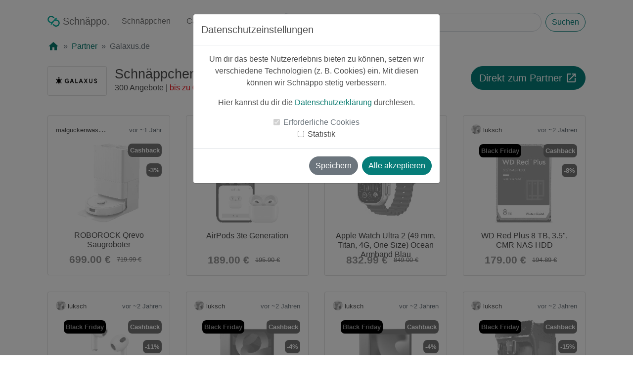

--- FILE ---
content_type: text/html; charset=utf-8
request_url: https://www.schnaeppo.de/partner/286/Galaxus.de?page=2
body_size: 9845
content:
<!DOCTYPE html>
<html lang="de" itemscope itemtype="https://schema.org/WebPage">
<head>
    <meta charset="utf-8"/>
    <meta http-equiv="X-UA-Compatible" content="IE=edge"/>
    <meta name="viewport"
          content="width=device-width, initial-scale=1, shrink-to-fit=no"/>
    <meta name="apple-itunes-app" content="app-id=1480995607"/>
    <meta itemprop="copyrightHolder" content="Schnaeppo"/>
    <meta itemprop="copyrightYear" content="2019"/>
    <meta itemprop="isFamilyFriendly" content="True"/>
    <meta itemprop="name" content="Galaxus.de Schnäppchen: Angebote im Januar 2026"/>
    <meta itemprop="image" content="https://www.schnaeppo.de/static/media/schnaeppo-logo.f01b06b2.svg">
    <link rel="shortcut icon" href="/favicon.ico"/>
    <title>Galaxus.de Schnäppchen: Angebote im Januar 2026 - Schnäppo: Hol dir Deals und Rabatte</title>    <meta name="description" content="Die&#x20;8&#x20;aktuellsten&#x20;Schn&#xE4;ppchen&#x20;von&#x20;Galaxus.de&#x20;im&#x20;Januar&#x20;2026&#x20;mit&#x20;bis&#x20;zu&#x20;0.5&#x25;&#x20;Cashback" />
<meta property="og&#x3A;url" content="https&#x3A;&#x2F;&#x2F;www.schnaeppo.de&#x2F;partner&#x2F;286&#x2F;Galaxus.de" />
<meta property="og&#x3A;type" content="website" />
<meta property="og&#x3A;locale" content="de_DE" />
<meta property="og&#x3A;title" content="Galaxus.de&#x20;Schn&#xE4;ppchen&#x3A;&#x20;Angebote&#x20;im&#x20;Januar&#x20;2026&#x20;&#x1F5D3;" />
<meta property="og&#x3A;image" content="https&#x3A;&#x2F;&#x2F;de-schnaeppo-api-images-tui.s3-eu-west-1.amazonaws.com&#x2F;facebook&#x2F;share-preview.png" />
<meta property="og&#x3A;image&#x3A;type" content="image&#x2F;png" />
<meta property="og&#x3A;image&#x3A;width" content="1200" />
<meta property="og&#x3A;image&#x3A;height" content="628" />
<meta property="og&#x3A;image&#x3A;alt" content="Schn&#xE4;ppo&#x20;-&#x20;Schn&#xE4;ppchen,&#x20;Deals&#x20;&amp;&#x20;Cashback" />
<meta property="og&#x3A;description" content="Die&#x20;8&#x20;neusten&#x20;Schn&#xE4;ppchen&#x20;von&#x20;Galaxus.de&#x20;mit&#x20;bis&#x20;zu&#x20;0.5&#x25;&#x20;Cashback" />
<meta property="twitter&#x3A;title" content="Galaxus.de&#x20;Schn&#xE4;ppchen&#x3A;&#x20;Angebote&#x20;im&#x20;Januar&#x20;2026&#x20;&#x1F5D3;" />
<meta property="twitter&#x3A;description" content="Die&#x20;8&#x20;neusten&#x20;Schn&#xE4;ppchen&#x20;von&#x20;Galaxus.de&#x20;mit&#x20;bis&#x20;zu&#x20;0.5&#x25;&#x20;Cashback" />
<meta property="twitter&#x3A;image" content="https&#x3A;&#x2F;&#x2F;de-schnaeppo-api-images-tui.s3-eu-west-1.amazonaws.com&#x2F;facebook&#x2F;share-preview.png" />
<meta property="fb&#x3A;app_id" content="2715943765387060" />
<meta property="twitter&#x3A;site" content="Schnaeppo" />    <link href="&#x2F;style&#x2F;google-fonts&#x2F;outlined.css" media="screen" rel="stylesheet" type="text&#x2F;css" />
<link href="&#x2F;style&#x2F;google-fonts&#x2F;filled.css" media="screen" rel="stylesheet" type="text&#x2F;css" />
<link href="&#x2F;style&#x2F;bootstrap&#x2F;bootstrap.min.css" media="screen" rel="stylesheet" type="text&#x2F;css" />
<link href="&#x2F;style&#x2F;main.min.css" media="screen" rel="stylesheet" type="text&#x2F;css" />
<link href="&#x2F;style&#x2F;deal.min.css" media="screen" rel="stylesheet" type="text&#x2F;css" />
<link href="https&#x3A;&#x2F;&#x2F;www.schnaeppo.de&#x2F;partner&#x2F;286&#x2F;Galaxus.de" rel="canonical" />
<link href="&#x2F;manifest.json" rel="manifest" />    <script type="text&#x2F;javascript">
    //<![CDATA[
        
    window.dataLayer = window.dataLayer || [];
    function gtag() {dataLayer.push(arguments);}
    
    var consentNecessary = null;
    
    function initConsent(cookie) {
        if (cookie == null) {
            return;
        }
        
        let value = cookie.value === 'true' || cookie.value === true;
        switch(cookie.name) {
            case 'consent-necessary':
                gtag('consent', 'update', {
                  'functionality_storage': (value === true) ? 'granted' : 'denied'
                });
                                
                consentNecessary = value;
                break;
            case 'consent-statistic':
                gtag('consent', 'update', {
                  'analytics_storage': (value === true) ? 'granted' : 'denied'
                });
                break;
        }
    }
    
    function getCookie(name) {
        let rawCookies = getRawCookies();
        let cookie = null
        rawCookies.forEach((rawCookie) => {
            var cookieDetails = rawCookie.split('=');
            if(cookieDetails.length === 2) {
                if (cookieDetails[0].trim() === name) {
                    cookie = {
                        'name': name,
                        'value': cookieDetails[1].toLowerCase()
                    }
                }
            }
        });
        return cookie;
    }
    
    function getRawCookies() {
        return decodeURIComponent(document.cookie).split(';');
    }

    function initCookieConsent() {
        initConsent(getCookie('consent-necessary'));
        initConsent(getCookie('consent-statistic'));
    }
    
    initCookieConsent();
    //]]>
</script>
<script type="text&#x2F;javascript">
    //<![CDATA[
    if (getCookie('consent-statistic').value === 'true') {
    (function(w,d,s,l,i){w[l]=w[l]||[];w[l].push({'gtm.start':
    new Date().getTime(),event:'gtm.js'});var f=d.getElementsByTagName(s)[0],
    j=d.createElement(s),dl=l!='dataLayer'?'&l='+l:'';j.async=true;j.src=
    'https://www.googletagmanager.com/gtm.js?id='+i+dl;f.parentNode.insertBefore(j,f);
    })(window,document,'script','dataLayer','GTM-TLXKC9S');
}
    //]]>
</script>    <style>
        .app {
            min-height: 100vh;
        }

        .app-footer {
            padding-bottom: 1em;
        }
    </style>
</head>
<body class="app">
<!-- Google Tag Manager (noscript) -->
<!-- DISABLE noscript for now
<noscript>
    <iframe src="https://www.googletagmanager.com/ns.html?id=GTM-TLXKC9S"
            height="0" width="0" style="display:none;visibility:hidden"></iframe>
</noscript>
-->
<!-- End Google Tag Manager (noscript) -->


<!-- Modal -->
<div class="modal fade" id="consentModal" tabindex="-1" role="dialog" aria-labelledby="consentModalLabel"
     aria-hidden="true" data-backdrop="static">
    <div class="modal-dialog" role="document">
        <div class="modal-content">
            <div class="modal-header">
                <h5 class="modal-title" id="consentModalLabel">Datenschutzeinstellungen</h5>
            </div>
            <div class="modal-body">
                <p>Um dir das beste Nutzererlebnis bieten zu können, setzen wir verschiedene Technologien (z. B.
                    Cookies) ein. Mit
                    diesen können wir Schnäppo stetig verbessern.</p>
                <p>Hier kannst du dir die <a href="https://www.schnaeppo.de/privacy">Datenschutzerklärung</a>
                    durchlesen.</p>
                <div class="form-check">
                    <input class="form-check-input" type="checkbox" value="" id="consent-necessary" checked disabled>
                    <label class="form-check-label" for="consent-necessary">
                        Erforderliche Cookies
                    </label>
                </div>
                <div class="form-check">
                    <input class="form-check-input" type="checkbox" value="" id="consent-statistic">
                    <label class="form-check-label" for="consent-statistic">
                        Statistik
                    </label>
                </div>
            </div>
            <div class="modal-footer">
                <button type="button" class="btn btn-secondary" data-dismiss="modal">Speichern</button>
                <button type="button" class="btn btn-primary" onclick="saveAll()">Alle akzeptieren</button>
            </div>
        </div>
    </div>
</div><container class="app-content d-flex w-100 h-100 p-0 pt-3 mx-auto flex-column container-fluid ">
    <main class="container-fluid px-lg-5">
        <header class="mb-auto masthead container-1600">
            <div class="mx-xl-5">
                <nav itemscope="itemscope" itemtype="https://schema.org/SiteNavigationElement"
                     class="navbar navbar-expand-lg navbar-light nav-masthead nav px-0 pb-3">

                    <button class="navbar-toggler" type="button" data-toggle="collapse"
                            data-target="#navbarTogglerDemo03"
                            aria-controls="navbarTogglerDemo03" aria-expanded="false" aria-label="Toggle navigation">
                        <span class="navbar-toggler-icon"></span>
                    </button>

                    <a class="nav-link navbar-brand mr-0 mr-lg-2 "
                       href="https://www.schnaeppo.de"
                       title="Schnäppo" itemprop="url">
                        <img src="/img/logo.svg" alt="Schnäppo Logo" title="Schnäppo" class="nav-logo mb-1" width="25"
                             height="22"/> <span
                                itemprop="name">Schnäppo.</span></a>

                    <div class="collapse navbar-collapse mx-n3 mx-lg-0 overflow-hidden flex-lg-shrink-0"
                         id="navbarTogglerDemo03">
                        <ul class="navbar-nav mt-2 mt-lg-0">
                            <li class="nav-item mx-4 my-2 mx-lg-2 my-lg-0">
                                <a class="nav-link "
                                   href="https://www.schnaeppo.de/deals"
                                   itemprop="url"><span itemprop="name">Schnäppchen</span></a>
                            </li>
                            <li class="nav-item mx-4 my-2 mx-lg-2 my-lg-0">
                                <a class="nav-link "
                                   href="https://www.schnaeppo.de/deals/cashback"
                                   itemprop="url"><span itemprop="name">Cashback</span></a>
                            </li>
                            <li class="nav-item mx-4 my-2 mx-lg-2 my-lg-0">
                                <a class="nav-link active"
                                   href="https://www.schnaeppo.de/partner"
                                   itemprop="url"><span itemprop="name">Partner</span></a>
                            </li>
                        </ul>
                    </div>
                    <div itemscope itemtype="https://schema.org/WebSite"
                         class="mt-3 ml-lg-3 my-lg-0 mr-auto px-0 w-100">
                        <link itemprop="url" href="https://www.schnaeppo.de/"/>
                        <form itemprop="potentialAction" itemscope itemtype="https://schema.org/SearchAction"
                              class="d-flex w-100"
                              action="https://www.schnaeppo.de/deals/search" method="get" autocomplete="off">
                            <meta itemprop="target" content="https://www.schnaeppo.de/deals/search?s={s}"/>
                            <input itemprop="query-input" name="s" class="form-control mr-2" type="search"
                                   placeholder="Schnäppchen suchen"
                                   aria-label="Search" value="">
                            <button class="btn btn-outline-primary my-0" type="submit">Suchen</button>
                        </form>
                    </div>
                </nav>
                                    <nav aria-label="breadcrumb">
                        <ol class="breadcrumb bg-white px-0 pt-0" itemscope
                            itemtype="https://schema.org/BreadcrumbList">
                            <li class="breadcrumb-item" itemprop="itemListElement" itemscope
                                itemtype="https://schema.org/ListItem"><a itemprop="item" href="https://www.schnaeppo.de">
                                    <span class="material-icons">home</span>
                                    <meta itemprop="name" content="Startseite">
                                </a>
                                <meta itemprop="position" content="0">
                            </li>
                                                            <li class="breadcrumb-item "
                                    itemprop="itemListElement"
                                    itemscope
                                    itemtype="https://schema.org/ListItem">
                                                                            <a itemprop="item" href="https://www.schnaeppo.de/partner"><span
                                                    itemprop="name">Partner</span></a>
                                    
                                    <meta itemprop="position" content="1">

                                </li>
                                                            <li class="breadcrumb-item active"
                                    itemprop="itemListElement"
                                    itemscope
                                    itemtype="https://schema.org/ListItem">
                                                                            <span itemprop="name">Galaxus.de</span>
                                    
                                    <meta itemprop="position" content="2">

                                </li>
                                                    </ol>
                    </nav>
                            </div>
        </header>

        
<div class="view-deals-page">
            <div class="container-1600 d-flex flex-column flex-lg-row justify-content-between no-gutters px-lg-5">
            <div class="d-flex flex-column flex-lg-row justify-content-center">
                                    <div class="d-flex justify-content-center mb-2 mt-n1 my-lg-0 pr-lg-3">
                        <div class="card partner-logo-wrapper">
                            <img class="partner-logo p-2"
                                 src="https://images.schnaeppo.de/galaxus_logo.png"
                                 alt="Galaxus.de Logo"/>
                        </div>
                    </div>
                                <div class="d-flex flex-column">
                    <div class="d-flex justify-content-center align-items-end pr-lg-3">
                        <h1 class="m-lg-0">Schnäppchen von Galaxus.de</h1>
                    </div>
                    <div class="px-lg-0 d-flex justify-content-center justify-content-lg-start align-items-end">
                        <p class="m-0">
                            300 Angebote                                                            | <span class="max-cashback">bis zu
                <b>0.5%                    Cashback</b></span>
                                                    </p>
                    </div>
                </div>
            </div>
            <div>
                <a class="btn btn-primary my-lg-0 my-4 btn-lg btn-block"
                   href="/partner-click/286" target="_blank"
                   rel="noopener noreferrer">Direkt zum Partner <span
                            class="material-icons">launch</span></a>
            </div>
        </div>
    
    
    <div class="container-1600 container-1600 mt-3 mt-lg-4">
        <div class="row mx-n2 mx-lg-3 px-lg-3 no-gutters" id="deals">
                            <div class="col-lg-3 col-6 p-2 p-lg-3">
                    <div class="card expired">
                        <a href="https://www.schnaeppo.de/deal/bce37baa-f02c-11ee-a6c9-0649e656bc37/ROBOROCK-Qrevo-Saugroboter">
                            <div class="card-body p-2 p-lg-3">
                                <div class="col-xs ">
                                    <div class="row no-gutters">
                                        <div class="col-lg-6 col-12 text-left text-truncate default-color">
                                                                                        <small class="m-0">malguckenwassogeht1</small>
                                        </div>
                                        <div class="col-lg-6 col-12 text-left text-lg-right">
                                            <p class="m-0 mt-n2 mt-lg-0 mb-2 mb-lg-0">
                                                <small class="text-muted">vor ~1 Jahr</small>
                                            </p>
                                        </div>
                                    </div>
                                    <div class="row no-gutters justify-content-center m-1 m-lg-3 position-relative">
                                        <div class="row w-100">
                                            <div class="col"> <!-- Left col -->
                                                                                            </div>
                                            <div class="col"> <!-- Right col -->
                                                                                                    <div class="deal-cashback-circle deal-badge mr-n1 mr-lg-n3">
                                                        <div><p class="p-1 m-0">Cashback</p></div>
                                                    </div>
                                                                                                <div class="deal-percentage-circle deal-badge mr-n1 mr-lg-n3">
                                                    <div><p class="p-1 m-0">-3%</p></div>
                                                </div>
                                            </div>
                                        </div>
                                        <div class="image-box overflow-hidden">
                                            <img src="https://images.schnaeppo.de/a0c4cf6a-028b-11ef-a6c9-0649e656bc37_sm"
                                                 alt="ROBOROCK Qrevo Saugroboter" class="deal-image" width="100"
                                                 height="100"/>

                                        </div>
                                    </div>
                                    <div class="row no-gutters justify-content-center"><h2 aria-label="Abgelaufener Deal: ROBOROCK Qrevo Saugroboter                                                class="line-clamp">ROBOROCK Qrevo Saugroboter</h2></div>
                                    <div class="row no-gutters justify-content-center d-flex align-items-center justify-content-around">
                                        <div class="col-12 col-lg-6">
                                            <p class="new-price text-lg-right mr-lg-n1">699.00                                                €</p>
                                        </div>
                                        <div class="col-12 col-lg-6">
                                            <p class="old-price text-lg-left pl-lg-3">719.99                                                €</p>
                                        </div>
                                    </div>
                                </div>
                            </div>
                        </a>
                    </div>
                </div>
                            <div class="col-lg-3 col-6 p-2 p-lg-3">
                    <div class="card expired">
                        <a href="https://www.schnaeppo.de/deal/11130622-0237-11ef-a6c9-0649e656bc37/AirPods-3te-Generation">
                            <div class="card-body p-2 p-lg-3">
                                <div class="col-xs ">
                                    <div class="row no-gutters">
                                        <div class="col-lg-6 col-12 text-left text-truncate default-color">
                                            <img class="userimage mb-1 overflow-hidden" src="https://images.schnaeppo.de/983ca1c2-4cda-11eb-881f-0a2d3cfae2dc_xs" alt="vallii" width="20" height="20">                                            <small class="m-0">vallii</small>
                                        </div>
                                        <div class="col-lg-6 col-12 text-left text-lg-right">
                                            <p class="m-0 mt-n2 mt-lg-0 mb-2 mb-lg-0">
                                                <small class="text-muted">vor ~1 Jahr</small>
                                            </p>
                                        </div>
                                    </div>
                                    <div class="row no-gutters justify-content-center m-1 m-lg-3 position-relative">
                                        <div class="row w-100">
                                            <div class="col"> <!-- Left col -->
                                                                                            </div>
                                            <div class="col"> <!-- Right col -->
                                                                                                    <div class="deal-cashback-circle deal-badge mr-n1 mr-lg-n3">
                                                        <div><p class="p-1 m-0">Cashback</p></div>
                                                    </div>
                                                                                                <div class="deal-percentage-circle deal-badge mr-n1 mr-lg-n3">
                                                    <div><p class="p-1 m-0">-4%</p></div>
                                                </div>
                                            </div>
                                        </div>
                                        <div class="image-box overflow-hidden">
                                            <img src="https://images.schnaeppo.de/1113589c-0237-11ef-a6c9-0649e656bc37_sm"
                                                 alt="AirPods 3te Generation" class="deal-image" width="100"
                                                 height="100"/>

                                        </div>
                                    </div>
                                    <div class="row no-gutters justify-content-center"><h2 aria-label="Abgelaufener Deal: AirPods 3te Generation                                                class="line-clamp">AirPods 3te Generation</h2></div>
                                    <div class="row no-gutters justify-content-center d-flex align-items-center justify-content-around">
                                        <div class="col-12 col-lg-6">
                                            <p class="new-price text-lg-right mr-lg-n1">189.00                                                €</p>
                                        </div>
                                        <div class="col-12 col-lg-6">
                                            <p class="old-price text-lg-left pl-lg-3">195.90                                                €</p>
                                        </div>
                                    </div>
                                </div>
                            </div>
                        </a>
                    </div>
                </div>
                            <div class="col-lg-3 col-6 p-2 p-lg-3">
                    <div class="card expired">
                        <a href="https://www.schnaeppo.de/deal/178d3be3-8c5b-11ee-86f3-0a2d3cfae2dc/Apple-Watch-Ultra-2-49-mm,-Titan,-4G,-One-Size-Ocean-Armband-Blau">
                            <div class="card-body p-2 p-lg-3">
                                <div class="col-xs ">
                                    <div class="row no-gutters">
                                        <div class="col-lg-6 col-12 text-left text-truncate default-color">
                                            <img class="userimage mb-1 overflow-hidden" src="https://images.schnaeppo.de/0691768d-0f07-11ea-8ff2-0a2d3cfae2dc_xs" alt="luksch" width="20" height="20">                                            <small class="m-0">luksch</small>
                                        </div>
                                        <div class="col-lg-6 col-12 text-left text-lg-right">
                                            <p class="m-0 mt-n2 mt-lg-0 mb-2 mb-lg-0">
                                                <small class="text-muted">vor ~2 Jahren</small>
                                            </p>
                                        </div>
                                    </div>
                                    <div class="row no-gutters justify-content-center m-1 m-lg-3 position-relative">
                                        <div class="row w-100">
                                            <div class="col"> <!-- Left col -->
                                                                                                    <div class="deal-black-friday-circle deal-badge-left mr-n1 mr-lg-n3">
                                                        <div><p class="p-1 m-0">Black Friday</p></div>
                                                    </div>
                                                                                            </div>
                                            <div class="col"> <!-- Right col -->
                                                                                                    <div class="deal-cashback-circle deal-badge mr-n1 mr-lg-n3">
                                                        <div><p class="p-1 m-0">Cashback</p></div>
                                                    </div>
                                                                                                <div class="deal-percentage-circle deal-badge mr-n1 mr-lg-n3">
                                                    <div><p class="p-1 m-0">-2%</p></div>
                                                </div>
                                            </div>
                                        </div>
                                        <div class="image-box overflow-hidden">
                                            <img src="https://images.schnaeppo.de/178d6fc6-8c5b-11ee-86f3-0a2d3cfae2dc_sm"
                                                 alt="Apple Watch Ultra 2 (49 mm, Titan, 4G, One Size) Ocean Armband Blau" class="deal-image" width="100"
                                                 height="100"/>

                                        </div>
                                    </div>
                                    <div class="row no-gutters justify-content-center"><h2 aria-label="Abgelaufener Deal: Apple Watch Ultra 2 (49 mm, Titan, 4G, One Size) Ocean Armband Blau                                                class="line-clamp">Apple Watch Ultra 2 (49 mm, Titan, 4G, One Size) Ocean Armband Blau</h2></div>
                                    <div class="row no-gutters justify-content-center d-flex align-items-center justify-content-around">
                                        <div class="col-12 col-lg-6">
                                            <p class="new-price text-lg-right mr-lg-n1">832.99                                                €</p>
                                        </div>
                                        <div class="col-12 col-lg-6">
                                            <p class="old-price text-lg-left pl-lg-3">849.00                                                €</p>
                                        </div>
                                    </div>
                                </div>
                            </div>
                        </a>
                    </div>
                </div>
                            <div class="col-lg-3 col-6 p-2 p-lg-3">
                    <div class="card expired">
                        <a href="https://www.schnaeppo.de/deal/53f4f01f-8ae9-11ee-86f3-0a2d3cfae2dc/WD-Red-Plus-8-TB,-3.5,-CMR-NAS-HDD">
                            <div class="card-body p-2 p-lg-3">
                                <div class="col-xs ">
                                    <div class="row no-gutters">
                                        <div class="col-lg-6 col-12 text-left text-truncate default-color">
                                            <img class="userimage mb-1 overflow-hidden" src="https://images.schnaeppo.de/0691768d-0f07-11ea-8ff2-0a2d3cfae2dc_xs" alt="luksch" width="20" height="20">                                            <small class="m-0">luksch</small>
                                        </div>
                                        <div class="col-lg-6 col-12 text-left text-lg-right">
                                            <p class="m-0 mt-n2 mt-lg-0 mb-2 mb-lg-0">
                                                <small class="text-muted">vor ~2 Jahren</small>
                                            </p>
                                        </div>
                                    </div>
                                    <div class="row no-gutters justify-content-center m-1 m-lg-3 position-relative">
                                        <div class="row w-100">
                                            <div class="col"> <!-- Left col -->
                                                                                                    <div class="deal-black-friday-circle deal-badge-left mr-n1 mr-lg-n3">
                                                        <div><p class="p-1 m-0">Black Friday</p></div>
                                                    </div>
                                                                                            </div>
                                            <div class="col"> <!-- Right col -->
                                                                                                    <div class="deal-cashback-circle deal-badge mr-n1 mr-lg-n3">
                                                        <div><p class="p-1 m-0">Cashback</p></div>
                                                    </div>
                                                                                                <div class="deal-percentage-circle deal-badge mr-n1 mr-lg-n3">
                                                    <div><p class="p-1 m-0">-8%</p></div>
                                                </div>
                                            </div>
                                        </div>
                                        <div class="image-box overflow-hidden">
                                            <img src="https://images.schnaeppo.de/53f633ee-8ae9-11ee-86f3-0a2d3cfae2dc_sm"
                                                 alt="WD Red Plus 8 TB, 3.5", CMR NAS HDD" class="deal-image" width="100"
                                                 height="100"/>

                                        </div>
                                    </div>
                                    <div class="row no-gutters justify-content-center"><h2 aria-label="Abgelaufener Deal: WD Red Plus 8 TB, 3.5", CMR NAS HDD                                                class="line-clamp">WD Red Plus 8 TB, 3.5", CMR NAS HDD</h2></div>
                                    <div class="row no-gutters justify-content-center d-flex align-items-center justify-content-around">
                                        <div class="col-12 col-lg-6">
                                            <p class="new-price text-lg-right mr-lg-n1">179.00                                                €</p>
                                        </div>
                                        <div class="col-12 col-lg-6">
                                            <p class="old-price text-lg-left pl-lg-3">194.89                                                €</p>
                                        </div>
                                    </div>
                                </div>
                            </div>
                        </a>
                    </div>
                </div>
                            <div class="col-lg-3 col-6 p-2 p-lg-3">
                    <div class="card expired">
                        <a href="https://www.schnaeppo.de/deal/eadae25d-88a7-11ee-86f3-0a2d3cfae2dc/Apple-AirPods-3rd-Gen.-MagSafe-Case">
                            <div class="card-body p-2 p-lg-3">
                                <div class="col-xs ">
                                    <div class="row no-gutters">
                                        <div class="col-lg-6 col-12 text-left text-truncate default-color">
                                            <img class="userimage mb-1 overflow-hidden" src="https://images.schnaeppo.de/0691768d-0f07-11ea-8ff2-0a2d3cfae2dc_xs" alt="luksch" width="20" height="20">                                            <small class="m-0">luksch</small>
                                        </div>
                                        <div class="col-lg-6 col-12 text-left text-lg-right">
                                            <p class="m-0 mt-n2 mt-lg-0 mb-2 mb-lg-0">
                                                <small class="text-muted">vor ~2 Jahren</small>
                                            </p>
                                        </div>
                                    </div>
                                    <div class="row no-gutters justify-content-center m-1 m-lg-3 position-relative">
                                        <div class="row w-100">
                                            <div class="col"> <!-- Left col -->
                                                                                                    <div class="deal-black-friday-circle deal-badge-left mr-n1 mr-lg-n3">
                                                        <div><p class="p-1 m-0">Black Friday</p></div>
                                                    </div>
                                                                                            </div>
                                            <div class="col"> <!-- Right col -->
                                                                                                    <div class="deal-cashback-circle deal-badge mr-n1 mr-lg-n3">
                                                        <div><p class="p-1 m-0">Cashback</p></div>
                                                    </div>
                                                                                                <div class="deal-percentage-circle deal-badge mr-n1 mr-lg-n3">
                                                    <div><p class="p-1 m-0">-11%</p></div>
                                                </div>
                                            </div>
                                        </div>
                                        <div class="image-box overflow-hidden">
                                            <img src="https://images.schnaeppo.de/eadb06c7-88a7-11ee-86f3-0a2d3cfae2dc_sm"
                                                 alt="Apple AirPods (3rd Gen.) MagSafe Case" class="deal-image" width="100"
                                                 height="100"/>

                                        </div>
                                    </div>
                                    <div class="row no-gutters justify-content-center"><h2 aria-label="Abgelaufener Deal: Apple AirPods (3rd Gen.) MagSafe Case                                                class="line-clamp">Apple AirPods (3rd Gen.) MagSafe Case</h2></div>
                                    <div class="row no-gutters justify-content-center d-flex align-items-center justify-content-around">
                                        <div class="col-12 col-lg-6">
                                            <p class="new-price text-lg-right mr-lg-n1">184.99                                                €</p>
                                        </div>
                                        <div class="col-12 col-lg-6">
                                            <p class="old-price text-lg-left pl-lg-3">208.88                                                €</p>
                                        </div>
                                    </div>
                                </div>
                            </div>
                        </a>
                    </div>
                </div>
                            <div class="col-lg-3 col-6 p-2 p-lg-3">
                    <div class="card expired">
                        <a href="https://www.schnaeppo.de/deal/4d1fda69-88a7-11ee-86f3-0a2d3cfae2dc/Apple-iPad-Air-2022-5.-Gen-nur-WLAN,-10.90,-256-GB,-Blue">
                            <div class="card-body p-2 p-lg-3">
                                <div class="col-xs ">
                                    <div class="row no-gutters">
                                        <div class="col-lg-6 col-12 text-left text-truncate default-color">
                                            <img class="userimage mb-1 overflow-hidden" src="https://images.schnaeppo.de/0691768d-0f07-11ea-8ff2-0a2d3cfae2dc_xs" alt="luksch" width="20" height="20">                                            <small class="m-0">luksch</small>
                                        </div>
                                        <div class="col-lg-6 col-12 text-left text-lg-right">
                                            <p class="m-0 mt-n2 mt-lg-0 mb-2 mb-lg-0">
                                                <small class="text-muted">vor ~2 Jahren</small>
                                            </p>
                                        </div>
                                    </div>
                                    <div class="row no-gutters justify-content-center m-1 m-lg-3 position-relative">
                                        <div class="row w-100">
                                            <div class="col"> <!-- Left col -->
                                                                                                    <div class="deal-black-friday-circle deal-badge-left mr-n1 mr-lg-n3">
                                                        <div><p class="p-1 m-0">Black Friday</p></div>
                                                    </div>
                                                                                            </div>
                                            <div class="col"> <!-- Right col -->
                                                                                                    <div class="deal-cashback-circle deal-badge mr-n1 mr-lg-n3">
                                                        <div><p class="p-1 m-0">Cashback</p></div>
                                                    </div>
                                                                                                <div class="deal-percentage-circle deal-badge mr-n1 mr-lg-n3">
                                                    <div><p class="p-1 m-0">-4%</p></div>
                                                </div>
                                            </div>
                                        </div>
                                        <div class="image-box overflow-hidden">
                                            <img src="https://images.schnaeppo.de/4d204434-88a7-11ee-86f3-0a2d3cfae2dc_sm"
                                                 alt="Apple iPad Air 2022 (5. Gen) (nur WLAN, 10.90", 256 GB, Blue)" class="deal-image" width="100"
                                                 height="100"/>

                                        </div>
                                    </div>
                                    <div class="row no-gutters justify-content-center"><h2 aria-label="Abgelaufener Deal: Apple iPad Air 2022 (5. Gen) (nur WLAN, 10.90", 256 GB, Blue)                                                class="line-clamp">Apple iPad Air 2022 (5. Gen) (nur WLAN, 10.90", 256 GB, Blue)</h2></div>
                                    <div class="row no-gutters justify-content-center d-flex align-items-center justify-content-around">
                                        <div class="col-12 col-lg-6">
                                            <p class="new-price text-lg-right mr-lg-n1">849.00                                                €</p>
                                        </div>
                                        <div class="col-12 col-lg-6">
                                            <p class="old-price text-lg-left pl-lg-3">884.86                                                €</p>
                                        </div>
                                    </div>
                                </div>
                            </div>
                        </a>
                    </div>
                </div>
                            <div class="col-lg-3 col-6 p-2 p-lg-3">
                    <div class="card expired">
                        <a href="https://www.schnaeppo.de/deal/4adfde86-88a6-11ee-86f3-0a2d3cfae2dc/Apple-iPad-2021-9.-Gen-nur-WLAN,-10.20,-64-GB,-Space-Grey">
                            <div class="card-body p-2 p-lg-3">
                                <div class="col-xs ">
                                    <div class="row no-gutters">
                                        <div class="col-lg-6 col-12 text-left text-truncate default-color">
                                            <img class="userimage mb-1 overflow-hidden" src="https://images.schnaeppo.de/0691768d-0f07-11ea-8ff2-0a2d3cfae2dc_xs" alt="luksch" width="20" height="20">                                            <small class="m-0">luksch</small>
                                        </div>
                                        <div class="col-lg-6 col-12 text-left text-lg-right">
                                            <p class="m-0 mt-n2 mt-lg-0 mb-2 mb-lg-0">
                                                <small class="text-muted">vor ~2 Jahren</small>
                                            </p>
                                        </div>
                                    </div>
                                    <div class="row no-gutters justify-content-center m-1 m-lg-3 position-relative">
                                        <div class="row w-100">
                                            <div class="col"> <!-- Left col -->
                                                                                                    <div class="deal-black-friday-circle deal-badge-left mr-n1 mr-lg-n3">
                                                        <div><p class="p-1 m-0">Black Friday</p></div>
                                                    </div>
                                                                                            </div>
                                            <div class="col"> <!-- Right col -->
                                                                                                    <div class="deal-cashback-circle deal-badge mr-n1 mr-lg-n3">
                                                        <div><p class="p-1 m-0">Cashback</p></div>
                                                    </div>
                                                                                                <div class="deal-percentage-circle deal-badge mr-n1 mr-lg-n3">
                                                    <div><p class="p-1 m-0">-4%</p></div>
                                                </div>
                                            </div>
                                        </div>
                                        <div class="image-box overflow-hidden">
                                            <img src="https://images.schnaeppo.de/4adff47b-88a6-11ee-86f3-0a2d3cfae2dc_sm"
                                                 alt="Apple iPad 2021 (9. Gen) (nur WLAN, 10.20", 64 GB, Space Grey)" class="deal-image" width="100"
                                                 height="100"/>

                                        </div>
                                    </div>
                                    <div class="row no-gutters justify-content-center"><h2 aria-label="Abgelaufener Deal: Apple iPad 2021 (9. Gen) (nur WLAN, 10.20", 64 GB, Space Grey)                                                class="line-clamp">Apple iPad 2021 (9. Gen) (nur WLAN, 10.20", 64 GB, Space Grey)</h2></div>
                                    <div class="row no-gutters justify-content-center d-flex align-items-center justify-content-around">
                                        <div class="col-12 col-lg-6">
                                            <p class="new-price text-lg-right mr-lg-n1">329.00                                                €</p>
                                        </div>
                                        <div class="col-12 col-lg-6">
                                            <p class="old-price text-lg-left pl-lg-3">341.98                                                €</p>
                                        </div>
                                    </div>
                                </div>
                            </div>
                        </a>
                    </div>
                </div>
                            <div class="col-lg-3 col-6 p-2 p-lg-3">
                    <div class="card expired">
                        <a href="https://www.schnaeppo.de/deal/cbae390c-87e5-11ee-86f3-0a2d3cfae2dc/Philips-Series-2200-EP222140-Kaffeevollautomat">
                            <div class="card-body p-2 p-lg-3">
                                <div class="col-xs ">
                                    <div class="row no-gutters">
                                        <div class="col-lg-6 col-12 text-left text-truncate default-color">
                                            <img class="userimage mb-1 overflow-hidden" src="https://images.schnaeppo.de/0691768d-0f07-11ea-8ff2-0a2d3cfae2dc_xs" alt="luksch" width="20" height="20">                                            <small class="m-0">luksch</small>
                                        </div>
                                        <div class="col-lg-6 col-12 text-left text-lg-right">
                                            <p class="m-0 mt-n2 mt-lg-0 mb-2 mb-lg-0">
                                                <small class="text-muted">vor ~2 Jahren</small>
                                            </p>
                                        </div>
                                    </div>
                                    <div class="row no-gutters justify-content-center m-1 m-lg-3 position-relative">
                                        <div class="row w-100">
                                            <div class="col"> <!-- Left col -->
                                                                                                    <div class="deal-black-friday-circle deal-badge-left mr-n1 mr-lg-n3">
                                                        <div><p class="p-1 m-0">Black Friday</p></div>
                                                    </div>
                                                                                            </div>
                                            <div class="col"> <!-- Right col -->
                                                                                                    <div class="deal-cashback-circle deal-badge mr-n1 mr-lg-n3">
                                                        <div><p class="p-1 m-0">Cashback</p></div>
                                                    </div>
                                                                                                <div class="deal-percentage-circle deal-badge mr-n1 mr-lg-n3">
                                                    <div><p class="p-1 m-0">-15%</p></div>
                                                </div>
                                            </div>
                                        </div>
                                        <div class="image-box overflow-hidden">
                                            <img src="https://images.schnaeppo.de/cbae4f17-87e5-11ee-86f3-0a2d3cfae2dc_sm"
                                                 alt="Philips Series 2200 EP2221/40 Kaffeevollautomat" class="deal-image" width="100"
                                                 height="100"/>

                                        </div>
                                    </div>
                                    <div class="row no-gutters justify-content-center"><h2 aria-label="Abgelaufener Deal: Philips Series 2200 EP2221/40 Kaffeevollautomat                                                class="line-clamp">Philips Series 2200 EP2221/40 Kaffeevollautomat</h2></div>
                                    <div class="row no-gutters justify-content-center d-flex align-items-center justify-content-around">
                                        <div class="col-12 col-lg-6">
                                            <p class="new-price text-lg-right mr-lg-n1">269.00                                                €</p>
                                        </div>
                                        <div class="col-12 col-lg-6">
                                            <p class="old-price text-lg-left pl-lg-3">318.31                                                €</p>
                                        </div>
                                    </div>
                                </div>
                            </div>
                        </a>
                    </div>
                </div>
                            <div class="col-lg-3 col-6 p-2 p-lg-3">
                    <div class="card expired">
                        <a href="https://www.schnaeppo.de/deal/b18f4b2a-87e3-11ee-86f3-0a2d3cfae2dc/Apple-MacBook-Pro---2023-16,-M2-Pro,-16-GB,-1000-GB,-DE">
                            <div class="card-body p-2 p-lg-3">
                                <div class="col-xs ">
                                    <div class="row no-gutters">
                                        <div class="col-lg-6 col-12 text-left text-truncate default-color">
                                            <img class="userimage mb-1 overflow-hidden" src="https://images.schnaeppo.de/0691768d-0f07-11ea-8ff2-0a2d3cfae2dc_xs" alt="luksch" width="20" height="20">                                            <small class="m-0">luksch</small>
                                        </div>
                                        <div class="col-lg-6 col-12 text-left text-lg-right">
                                            <p class="m-0 mt-n2 mt-lg-0 mb-2 mb-lg-0">
                                                <small class="text-muted">vor ~2 Jahren</small>
                                            </p>
                                        </div>
                                    </div>
                                    <div class="row no-gutters justify-content-center m-1 m-lg-3 position-relative">
                                        <div class="row w-100">
                                            <div class="col"> <!-- Left col -->
                                                                                                    <div class="deal-black-friday-circle deal-badge-left mr-n1 mr-lg-n3">
                                                        <div><p class="p-1 m-0">Black Friday</p></div>
                                                    </div>
                                                                                            </div>
                                            <div class="col"> <!-- Right col -->
                                                                                                    <div class="deal-cashback-circle deal-badge mr-n1 mr-lg-n3">
                                                        <div><p class="p-1 m-0">Cashback</p></div>
                                                    </div>
                                                                                                <div class="deal-percentage-circle deal-badge mr-n1 mr-lg-n3">
                                                    <div><p class="p-1 m-0">-5%</p></div>
                                                </div>
                                            </div>
                                        </div>
                                        <div class="image-box overflow-hidden">
                                            <img src="https://images.schnaeppo.de/b18fb5ac-87e3-11ee-86f3-0a2d3cfae2dc_sm"
                                                 alt="Apple MacBook Pro – 2023 (16", M2 Pro, 16 GB, 1000 GB, DE)" class="deal-image" width="100"
                                                 height="100"/>

                                        </div>
                                    </div>
                                    <div class="row no-gutters justify-content-center"><h2 aria-label="Abgelaufener Deal: Apple MacBook Pro – 2023 (16", M2 Pro, 16 GB, 1000 GB, DE)                                                class="line-clamp">Apple MacBook Pro – 2023 (16", M2 Pro, 16 GB, 1000 GB, DE)</h2></div>
                                    <div class="row no-gutters justify-content-center d-flex align-items-center justify-content-around">
                                        <div class="col-12 col-lg-6">
                                            <p class="new-price text-lg-right mr-lg-n1">2649.00                                                €</p>
                                        </div>
                                        <div class="col-12 col-lg-6">
                                            <p class="old-price text-lg-left pl-lg-3">2798.99                                                €</p>
                                        </div>
                                    </div>
                                </div>
                            </div>
                        </a>
                    </div>
                </div>
                            <div class="col-lg-3 col-6 p-2 p-lg-3">
                    <div class="card expired">
                        <a href="https://www.schnaeppo.de/deal/2a70bfa1-87e3-11ee-86f3-0a2d3cfae2dc/Samsung-The-Freestyle-DLP-LED-1920x1080-Full-HD">
                            <div class="card-body p-2 p-lg-3">
                                <div class="col-xs ">
                                    <div class="row no-gutters">
                                        <div class="col-lg-6 col-12 text-left text-truncate default-color">
                                            <img class="userimage mb-1 overflow-hidden" src="https://images.schnaeppo.de/0691768d-0f07-11ea-8ff2-0a2d3cfae2dc_xs" alt="luksch" width="20" height="20">                                            <small class="m-0">luksch</small>
                                        </div>
                                        <div class="col-lg-6 col-12 text-left text-lg-right">
                                            <p class="m-0 mt-n2 mt-lg-0 mb-2 mb-lg-0">
                                                <small class="text-muted">vor ~2 Jahren</small>
                                            </p>
                                        </div>
                                    </div>
                                    <div class="row no-gutters justify-content-center m-1 m-lg-3 position-relative">
                                        <div class="row w-100">
                                            <div class="col"> <!-- Left col -->
                                                                                                    <div class="deal-black-friday-circle deal-badge-left mr-n1 mr-lg-n3">
                                                        <div><p class="p-1 m-0">Black Friday</p></div>
                                                    </div>
                                                                                            </div>
                                            <div class="col"> <!-- Right col -->
                                                                                                    <div class="deal-cashback-circle deal-badge mr-n1 mr-lg-n3">
                                                        <div><p class="p-1 m-0">Cashback</p></div>
                                                    </div>
                                                                                                <div class="deal-percentage-circle deal-badge mr-n1 mr-lg-n3">
                                                    <div><p class="p-1 m-0">-6%</p></div>
                                                </div>
                                            </div>
                                        </div>
                                        <div class="image-box overflow-hidden">
                                            <img src="https://images.schnaeppo.de/2a70d8c4-87e3-11ee-86f3-0a2d3cfae2dc_sm"
                                                 alt="Samsung The Freestyle DLP LED 1920x1080 (Full HD)" class="deal-image" width="100"
                                                 height="100"/>

                                        </div>
                                    </div>
                                    <div class="row no-gutters justify-content-center"><h2 aria-label="Abgelaufener Deal: Samsung The Freestyle DLP LED 1920x1080 (Full HD)                                                class="line-clamp">Samsung The Freestyle DLP LED 1920x1080 (Full HD)</h2></div>
                                    <div class="row no-gutters justify-content-center d-flex align-items-center justify-content-around">
                                        <div class="col-12 col-lg-6">
                                            <p class="new-price text-lg-right mr-lg-n1">579.00                                                €</p>
                                        </div>
                                        <div class="col-12 col-lg-6">
                                            <p class="old-price text-lg-left pl-lg-3">614.35                                                €</p>
                                        </div>
                                    </div>
                                </div>
                            </div>
                        </a>
                    </div>
                </div>
                            <div class="col-lg-3 col-6 p-2 p-lg-3">
                    <div class="card expired">
                        <a href="https://www.schnaeppo.de/deal/69a8e35c-87ab-11ee-86f3-0a2d3cfae2dc/Apple-MacBook-Air-13---2020-13.30,-M1,-8-GB,-256-GB,-DE">
                            <div class="card-body p-2 p-lg-3">
                                <div class="col-xs ">
                                    <div class="row no-gutters">
                                        <div class="col-lg-6 col-12 text-left text-truncate default-color">
                                            <img class="userimage mb-1 overflow-hidden" src="https://images.schnaeppo.de/0691768d-0f07-11ea-8ff2-0a2d3cfae2dc_xs" alt="luksch" width="20" height="20">                                            <small class="m-0">luksch</small>
                                        </div>
                                        <div class="col-lg-6 col-12 text-left text-lg-right">
                                            <p class="m-0 mt-n2 mt-lg-0 mb-2 mb-lg-0">
                                                <small class="text-muted">vor ~2 Jahren</small>
                                            </p>
                                        </div>
                                    </div>
                                    <div class="row no-gutters justify-content-center m-1 m-lg-3 position-relative">
                                        <div class="row w-100">
                                            <div class="col"> <!-- Left col -->
                                                                                                    <div class="deal-black-friday-circle deal-badge-left mr-n1 mr-lg-n3">
                                                        <div><p class="p-1 m-0">Black Friday</p></div>
                                                    </div>
                                                                                            </div>
                                            <div class="col"> <!-- Right col -->
                                                                                                    <div class="deal-cashback-circle deal-badge mr-n1 mr-lg-n3">
                                                        <div><p class="p-1 m-0">Cashback</p></div>
                                                    </div>
                                                                                                <div class="deal-percentage-circle deal-badge mr-n1 mr-lg-n3">
                                                    <div><p class="p-1 m-0">-3%</p></div>
                                                </div>
                                            </div>
                                        </div>
                                        <div class="image-box overflow-hidden">
                                            <img src="https://images.schnaeppo.de/69a8fbef-87ab-11ee-86f3-0a2d3cfae2dc_sm"
                                                 alt="Apple MacBook Air 13 – 2020 (13.30", M1, 8 GB, 256 GB, DE)" class="deal-image" width="100"
                                                 height="100"/>

                                        </div>
                                    </div>
                                    <div class="row no-gutters justify-content-center"><h2 aria-label="Abgelaufener Deal: Apple MacBook Air 13 – 2020 (13.30", M1, 8 GB, 256 GB, DE)                                                class="line-clamp">Apple MacBook Air 13 – 2020 (13.30", M1, 8 GB, 256 GB, DE)</h2></div>
                                    <div class="row no-gutters justify-content-center d-flex align-items-center justify-content-around">
                                        <div class="col-12 col-lg-6">
                                            <p class="new-price text-lg-right mr-lg-n1">869.00                                                €</p>
                                        </div>
                                        <div class="col-12 col-lg-6">
                                            <p class="old-price text-lg-left pl-lg-3">899.00                                                €</p>
                                        </div>
                                    </div>
                                </div>
                            </div>
                        </a>
                    </div>
                </div>
                            <div class="col-lg-3 col-6 p-2 p-lg-3">
                    <div class="card expired">
                        <a href="https://www.schnaeppo.de/deal/db94f434-7e48-11ee-86f3-0a2d3cfae2dc/Philips-Avent-Flaschenwaermer">
                            <div class="card-body p-2 p-lg-3">
                                <div class="col-xs ">
                                    <div class="row no-gutters">
                                        <div class="col-lg-6 col-12 text-left text-truncate default-color">
                                            <img class="userimage mb-1 overflow-hidden" src="https://images.schnaeppo.de/42a3c64e-2fb8-11ef-a6c9-0649e656bc37_xs" alt="Simba" width="20" height="20">                                            <small class="m-0">Simba</small>
                                        </div>
                                        <div class="col-lg-6 col-12 text-left text-lg-right">
                                            <p class="m-0 mt-n2 mt-lg-0 mb-2 mb-lg-0">
                                                <small class="text-muted">vor ~2 Jahren</small>
                                            </p>
                                        </div>
                                    </div>
                                    <div class="row no-gutters justify-content-center m-1 m-lg-3 position-relative">
                                        <div class="row w-100">
                                            <div class="col"> <!-- Left col -->
                                                                                            </div>
                                            <div class="col"> <!-- Right col -->
                                                                                                    <div class="deal-cashback-circle deal-badge mr-n1 mr-lg-n3">
                                                        <div><p class="p-1 m-0">Cashback</p></div>
                                                    </div>
                                                                                                <div class="deal-percentage-circle deal-badge mr-n1 mr-lg-n3">
                                                    <div><p class="p-1 m-0">-29%</p></div>
                                                </div>
                                            </div>
                                        </div>
                                        <div class="image-box overflow-hidden">
                                            <img src="https://images.schnaeppo.de/daff5b27-7e78-11ee-86f3-0a2d3cfae2dc_sm"
                                                 alt="Philips Avent Flaschenwärmer" class="deal-image" width="100"
                                                 height="100"/>

                                        </div>
                                    </div>
                                    <div class="row no-gutters justify-content-center"><h2 aria-label="Abgelaufener Deal: Philips Avent Flaschenwärmer                                                class="line-clamp">Philips Avent Flaschenwärmer</h2></div>
                                    <div class="row no-gutters justify-content-center d-flex align-items-center justify-content-around">
                                        <div class="col-12 col-lg-6">
                                            <p class="new-price text-lg-right mr-lg-n1">45.14                                                €</p>
                                        </div>
                                        <div class="col-12 col-lg-6">
                                            <p class="old-price text-lg-left pl-lg-3">63.48                                                €</p>
                                        </div>
                                    </div>
                                </div>
                            </div>
                        </a>
                    </div>
                </div>
                    </div>
    </div>
            <nav aria-label="Schnäppchen Seiten" class="mt-n3">
            <ul class="pagination justify-content-center p-3">
                                    <li class="page-item">
                                                    <link rel="prev" href="https://www.schnaeppo.de/partner/286/Galaxus.de?page=1">
                                                                            <a class="page-link" href="https://www.schnaeppo.de/partner/286/Galaxus.de?page=1">Zurück</a>
                                            </li>
                                    <li class="page-item">
                                                                            <a class="page-link" href="https://www.schnaeppo.de/partner/286/Galaxus.de?page=1">1</a>
                                            </li>
                                    <li class="page-item active">
                                                                            <a class="page-link" href="https://www.schnaeppo.de/partner/286/Galaxus.de?page=2">2</a>
                                            </li>
                                    <li class="page-item">
                                                                            <a class="page-link" href="https://www.schnaeppo.de/partner/286/Galaxus.de?page=3">3</a>
                                            </li>
                                    <li class="page-item last-page d-none d-sm-flex">
                                                                            <p>25</p>
                                            </li>
                                    <li class="page-item">
                                                    <link rel="next" href="https://www.schnaeppo.de/partner/286/Galaxus.de?page=3">
                                                                            <a class="page-link" href="https://www.schnaeppo.de/partner/286/Galaxus.de?page=3">Weiter</a>
                                            </li>
                            </ul>
        </nav>
                    <div class="mx-lg-n5 mx-n3 px-3 py-5 px-lg-5 footer-chance eye-catcher">
            <span class="material-icons-outlined savings">savings</span>
            <h3 class="text-white mb-3">Deine Chance!</h3>
            <p class="text-white">Hast du ein gutes Angebot von <b>Galaxus.de</b> entdeckt?<br/>
                Füge über unsere App ein Angebot hinzu und <b>erhalte die Möglichkeit auf eine Provision</b>*, sobald
                jemand den Deal wahrnimmt.
            </p>
            <div class="row justify-content-between mx-0 mx-lg-5 my-lg-5">
                <div class="col-12 col-lg-3">
                    <span class="material-icons-outlined mb-3">create</span>
                    <span class="badge badge-pill">1</span>
                    Schnäppchen einstellen
                </div>
                <div class="col-12 col-lg-3">
                    <span class="material-icons-outlined mb-3 mt-5 mt-lg-0">share</span>
                    <span class="badge badge-pill">2</span>
                    Schnäppchen teilen
                </div>
                <div class="col-12 col-lg-3">
                    <span class="material-icons-outlined mb-3 mt-5 mt-lg-0">monetization_on</span>
                    <span class="badge badge-pill">3</span>
                    Provision kassieren
                </div>
            </div>
            <p class="small mb-0">* Sofern der Anbieter eine Provision auszahlt und die Weitergabe gestattet.</p>
        </div>
    </div>
        <div class="mx-lg-n5 mx-n3 px-3 pt-5 pb-3 px-lg-5 download-app eye-catcher" id="app-download">
            <span class="material-icons-outlined savings">system_update</span>
            <h2 class="mt-3">Hol dir die Schnäppo App</h2>
            <p>Unsere kostenlose App findest du sowohl im App Store als auch bei Google Play!</p>
            <div class="row justify-content-md-center align-items-center mt-4">
                <div class="col-md-auto mx-3"><a
                            href="https://apps.apple.com/us/app/schn%C3%A4ppo-schn%C3%A4ppchen-app/id1480995607"
                            target="_blank" rel="noopener noreferrer"><img
                                src="/img/Download_on_the_App_Store_Badge_DE_RGB_blk_092917.svg"
                                alt="Laden im App Store"
                                title="App Store"
                                class="appStoreBatch" width="150" height="50"></a></div>
                <div class="col-md-auto mx-3"><a href="https://play.google.com/store/apps/details?id=de.schnaeppo.app"
                                                 target="_blank" rel="noopener noreferrer"><img
                                src="/img/google-play-badge-svg.svg"
                                alt="Jetzt bei Google Play"
                                title="Google Play"
                                class="playStoreBatch"
                                width="189" height="73"></a>
                </div>
            </div>
        </div>
    </main>
</container>

<footer class="app-footer px-3 pt-4 mt-auto">
    <div class="social-media mt-n3 pb-3">
        <div class="row justify-content-center">
            <p>Folge uns auf unseren Social-Media-Kanälen!</p>
            <div class="col col-auto p-3 instagram">
                <a href="https://www.instagram.com/schnaeppo.de/" target="_blank" rel="noopener noreferrer">
                    <img class="h-100"
                         src="/img/social-media/glyph-logo_May2016.png"
                         alt="Instagram icon"
                         title="Instagram"
                         width="56" height="56">
                </a>
            </div>
            <div class="col col-auto p-3 facebook">
                <a href="https://www.facebook.com/Schnaeppo.de/" target="_blank" rel="noopener noreferrer">
                    <img class="h-100"
                         src="/img/social-media/f_logo_RGB-Black_58.png"
                         alt="Facebook icon"
                         title="Facebook"
                         width="56" height="56">
                </a>
            </div>
            <div class="col col-auto p-3 twitter">
                <a href="https://twitter.com/schnaeppo" target="_blank" rel="noopener noreferrer">
                    <img class="h-100"
                         src="/img/social-media/Twitter_social_icons-circle-blue.png"
                         alt="Twitter icon"
                         title="Twitter"
                         width="56" height="56">
                </a>
            </div>
        </div>
    </div>
    <div class="legal"><p>
            <b>Hinweis zur Rolle von Schnäppo:</b>
            Schnäppo ist eine Plattform zur Vermittlung von Rabattangeboten, Gutscheinen und Cashback-Aktionen. Wir
            verkaufen keine eigenen Produkte oder Dienstleistungen, sondern stellen Angebote von Drittanbietern vor.</p>
        <p>
            Falls Nutzer auf einen Deal klicken, werden sie zum jeweiligen Anbieter weitergeleitet, bei dem der Kauf
            direkt erfolgt. In einigen Fällen erhalten wir eine Provision über Affiliate-Netzwerke, die wir teilweise in
            Form von Cashback an unsere Nutzer weitergeben.
        </p>
    </div>
    <div class="legal">
        <p>
            <sup>1</sup> Dieses Angebot enthält unter Umständen eine Cashback-Vergütung über Schnäppo. Die Gutschrift
            erfolgt über unser System und nicht direkt beim Händler. Die Vergabe des Cashbacks hängt davon ab, ob der Händler die Vermittlung korrekt erfasst. Dies kann von der Annahme von Cookies, Browsereinstellungen oder anderen technischen Faktoren abhängen.
            Einige Händler haben spezielle Regeln, wann eine Provision gezahlt wird. Falls keine Provision gezahlt wird, kann auch kein Cashback ausgezahlt werden.
        </p>
    </div>
    <div class="legal"><p>Apple, the Apple Logo and iPhone are trademarks of Apple Inc., registered in the
            U.S. and other countries.</p>
        <p>Google Play and the Google Play logo are trademarks of Google LLC.</p>
    </div>
    <div class="legal"><p>Dir gefallen unsere Grafiken? Einige sind <a href="https://www.freepik.com" target="_blank"
                                                                       rel="noopener noreferrer">designed
                by vectorpouch / Freepik</a>.</p></div>
    <div>
        <p>
            &copy; 2026 Schnäppo UG (haftungsbeschränkt)<br/>
            <a href="https://www.schnaeppo.de/privacy">Datenschutzerklärung</a>
            | <a href="https://www.schnaeppo.de/legal">Impressum</a>
        </p>
    </div>
</footer>

<script type="text&#x2F;javascript" src="&#x2F;script&#x2F;jquery&#x2F;jquery-3.6.0.min.js"></script>
<script type="text&#x2F;javascript" src="&#x2F;script&#x2F;bootstrap&#x2F;bootstrap.bundle.min.js"></script>
<script type="text&#x2F;javascript">
    //<![CDATA[
    if(typeof gtag !== 'undefined') {
    gtag("event", "view_item_list", {
        item_list_id: "vendor_286",
        item_list_name: "Anbieter: Galaxus.de",
        items: [[{"item_id":"bce37baa-f02c-11ee-a6c9-0649e656bc37","item_name":"ROBOROCK Qrevo Saugroboter","affiliation":"Galaxus.de","currency":"EUR","index":13,"item_category":"Haushalt und Garten","item_list_name":"Anbieter: Galaxus.de","price":699},{"item_id":"11130622-0237-11ef-a6c9-0649e656bc37","item_name":"AirPods 3te Generation","affiliation":"Galaxus.de","currency":"EUR","index":14,"item_category":"Elektronik und Computer","item_list_name":"Anbieter: Galaxus.de","price":189},{"item_id":"178d3be3-8c5b-11ee-86f3-0a2d3cfae2dc","item_name":"Apple Watch Ultra 2 (49\u00a0mm, Titan, 4G, One Size) Ocean Armband Blau","affiliation":"Galaxus.de","currency":"EUR","index":15,"item_category":"Elektronik und Computer","item_list_name":"Anbieter: Galaxus.de","price":832.99},{"item_id":"53f4f01f-8ae9-11ee-86f3-0a2d3cfae2dc","item_name":"WD Red Plus 8 TB, 3.5\", CMR NAS HDD","affiliation":"Galaxus.de","currency":"EUR","index":16,"item_brand":"WD","item_category":"Elektronik und Computer","item_list_name":"Anbieter: Galaxus.de","price":179},{"item_id":"eadae25d-88a7-11ee-86f3-0a2d3cfae2dc","item_name":"Apple AirPods (3rd Gen.) MagSafe Case","affiliation":"Galaxus.de","currency":"EUR","index":17,"item_brand":"Apple","item_category":"Elektronik und Computer","item_list_name":"Anbieter: Galaxus.de","price":184.99},{"item_id":"4d1fda69-88a7-11ee-86f3-0a2d3cfae2dc","item_name":"Apple iPad Air 2022 (5. Gen) (nur WLAN, 10.90\", 256\u00a0GB, Blue)","affiliation":"Galaxus.de","currency":"EUR","index":18,"item_brand":"Apple","item_category":"Elektronik und Computer","item_list_name":"Anbieter: Galaxus.de","price":849},{"item_id":"4adfde86-88a6-11ee-86f3-0a2d3cfae2dc","item_name":"Apple iPad 2021 (9. Gen) (nur WLAN, 10.20\", 64\u00a0GB, Space Grey)","affiliation":"Galaxus.de","currency":"EUR","index":19,"item_brand":"Apple","item_category":"Elektronik und Computer","item_list_name":"Anbieter: Galaxus.de","price":329},{"item_id":"cbae390c-87e5-11ee-86f3-0a2d3cfae2dc","item_name":"Philips Series 2200 EP2221\/40 Kaffeevollautomat","affiliation":"Galaxus.de","currency":"EUR","index":20,"item_brand":"Philips","item_category":"Haushalt und Garten","item_list_name":"Anbieter: Galaxus.de","price":269},{"item_id":"b18f4b2a-87e3-11ee-86f3-0a2d3cfae2dc","item_name":"Apple MacBook Pro \u2013 2023 (16\", M2 Pro, 16\u00a0GB, 1000\u00a0GB, DE)","affiliation":"Galaxus.de","currency":"EUR","index":21,"item_brand":"Apple","item_category":"Elektronik und Computer","item_list_name":"Anbieter: Galaxus.de","price":2649},{"item_id":"2a70bfa1-87e3-11ee-86f3-0a2d3cfae2dc","item_name":"Samsung The Freestyle DLP LED 1920x1080 (Full HD)","affiliation":"Galaxus.de","currency":"EUR","index":22,"item_brand":"Samsung","item_category":"Elektronik und Computer","item_list_name":"Anbieter: Galaxus.de","price":579},{"item_id":"69a8e35c-87ab-11ee-86f3-0a2d3cfae2dc","item_name":"Apple MacBook Air 13 \u2013 2020 (13.30\", M1, 8\u00a0GB, 256\u00a0GB, DE)","affiliation":"Galaxus.de","currency":"EUR","index":23,"item_brand":"Apple","item_category":"Elektronik und Computer","item_list_name":"Anbieter: Galaxus.de","price":869},{"item_id":"db94f434-7e48-11ee-86f3-0a2d3cfae2dc","item_name":"Philips Avent Flaschenw\u00e4rmer","affiliation":"Galaxus.de","currency":"EUR","index":24,"item_brand":"Philips Avent","item_category":"Familie und Kind","item_list_name":"Anbieter: Galaxus.de","price":45.14}]]
    });
}
    //]]>
</script>
<script type="text&#x2F;javascript">
    //<![CDATA[
        $(window).on('load', function() {
        if(!consentNecessary) {
            $('#consentModal').modal('show');
        }
    });
    
    function consentCookie(consent, value) {
        console.log('consentCookie', consent, value);

        const d = new Date();
        d.setTime(d.getTime() + (365 * 24 * 60 * 60 * 1000));
        let expires = "expires="+d.toUTCString();
        document.cookie = consent+"="+value+";" + expires + ";path=/; SameSite=Lax";
        initCookieConsent();
    }
    
    function onModalHide() {
        var acceptNecessary = $('#consent-necessary')[0].checked;
        var acceptStatistic = $('#consent-statistic')[0].checked;
        
        consentCookie('consent-necessary', acceptNecessary);
        consentCookie('consent-statistic', acceptStatistic);
        // reload to send events
        location.reload();
    }
    
    function saveAll() {
        $('#consent-necessary')[0].checked = true;
        $('#consent-statistic')[0].checked = true;
        
        $('#consentModal').modal('hide');
    }
    
    $('#consentModal').on('hide.bs.modal', function () {
        onModalHide();
    });
    //]]>
</script><script>
    $(function () {
        $('[data-toggle="tooltip"]').tooltip();
    })
</script>
</body>
</html>


--- FILE ---
content_type: image/svg+xml
request_url: https://www.schnaeppo.de/img/logo.svg
body_size: 1100
content:
<svg id="Ebene_1" data-name="Ebene 1" xmlns="http://www.w3.org/2000/svg" xmlns:xlink="http://www.w3.org/1999/xlink" viewBox="0 0 115.15 103.48"><defs><style>.cls-1{fill:url(#Unbenannter_Verlauf_74);}.cls-2{fill:#01a191;}.cls-3,.cls-5{fill:#4d4d4d;}.cls-3{fill-opacity:0.71;}.cls-4{fill:url(#Unbenannter_Verlauf_74-2);}.cls-5{fill-opacity:0.61;}.cls-6{fill:url(#Unbenannter_Verlauf_74-3);}.cls-7{fill:url(#Unbenannter_Verlauf_67);}.cls-8{fill:url(#Unbenannter_Verlauf_74-4);}.cls-9{fill:url(#Unbenannter_Verlauf_74-5);}</style><linearGradient id="Unbenannter_Verlauf_74" x1="29.27" y1="79.61" x2="63.31" y2="79.61" gradientUnits="userSpaceOnUse"><stop offset="0" stop-color="#01d6c1"/><stop offset="1" stop-color="#01a191"/></linearGradient><linearGradient id="Unbenannter_Verlauf_74-2" x1="12.15" y1="52.02" x2="64.18" y2="52.02" xlink:href="#Unbenannter_Verlauf_74"/><linearGradient id="Unbenannter_Verlauf_74-3" x1="27.33" y1="24.81" x2="66.2" y2="24.81" xlink:href="#Unbenannter_Verlauf_74"/><linearGradient id="Unbenannter_Verlauf_67" x1="57.76" y1="38.76" x2="92.05" y2="38.76" gradientUnits="userSpaceOnUse"><stop offset="0" stop-color="#01a191"/><stop offset="1" stop-color="#01d6c1"/></linearGradient><linearGradient id="Unbenannter_Verlauf_74-4" x1="56.87" y1="66.59" x2="108.7" y2="66.59" xlink:href="#Unbenannter_Verlauf_74"/><linearGradient id="Unbenannter_Verlauf_74-5" x1="55.18" y1="94.21" x2="93.91" y2="94.21" xlink:href="#Unbenannter_Verlauf_74"/></defs><title>Schnäppo_grün</title><path class="cls-1" d="M63.31,64.82,38,94.4l-8.78-7.5,9.87-11.56c.64,0,1.29.07,1.94.07A28.85,28.85,0,0,0,52.8,72.94,34.58,34.58,0,0,0,63.31,64.82Z" transform="translate(-2.82 -7.52)"/><path class="cls-2" d="M18.29,28.64A23.31,23.31,0,0,0,52.37,59.88l11.82,3.9a34.52,34.52,0,1,1,6.66-30.16L66.2,32.08l-9.59-3.17A23.32,23.32,0,0,0,27.33,21l0,0a23.32,23.32,0,0,0-9,7.58Z" transform="translate(-2.82 -7.52)"/><path class="cls-3" d="M64.19,63.79l-.24.28.23-.28Z" transform="translate(-2.82 -7.52)"/><path class="cls-4" d="M64.17,63.78,55.41,56.3,52.3,59.93a23.31,23.31,0,0,1-34-31.29,28.94,28.94,0,0,0,20.85,46.7c.64,0,1.29.07,1.94.07A28.85,28.85,0,0,0,52.8,72.94a34.58,34.58,0,0,0,10.51-8.12l.64-.75.23-.28Z" transform="translate(-2.82 -7.52)"/><polygon class="cls-5" points="61.36 56.26 61.36 56.26 61.35 56.26 61.36 56.26"/><path class="cls-6" d="M66.2,32.08l-9.59-3.17A23.32,23.32,0,0,0,27.33,21,29,29,0,0,1,66.2,32.08Z" transform="translate(-2.82 -7.52)"/><path class="cls-7" d="M57.76,53.4,83.37,24.12l8.69,7.6L82,43.16c-.64-.05-1.29-.08-1.94-.09a28.85,28.85,0,0,0-11.75,2.33A34.58,34.58,0,0,0,57.76,53.4Z" transform="translate(-2.82 -7.52)"/><path class="cls-2" d="M102.35,90.11A23.31,23.31,0,0,0,68.64,58.47l-11.77-4a34.52,34.52,0,1,1-7,30.08l4.63,1.59L64,89.38a23.32,23.32,0,0,0,29.18,8.25l0,0a23.32,23.32,0,0,0,9.06-7.47Z" transform="translate(-2.82 -7.52)"/><path class="cls-3" d="M40.46,96.67l.24-.28-.24.28Z" transform="translate(-2.82 -7.52)"/><path class="cls-8" d="M56.88,54.43,65.56,62l3.15-3.6a23.31,23.31,0,0,1,33.64,31.69A28.94,28.94,0,0,0,82,43.16c-.64-.05-1.29-.08-1.94-.09a28.85,28.85,0,0,0-11.75,2.33,34.58,34.58,0,0,0-10.6,8l-.65.74-.24.28Z" transform="translate(-2.82 -7.52)"/><polygon class="cls-5" points="37.63 89.16 37.64 89.15 37.65 89.16 37.63 89.16"/><path class="cls-9" d="M55.18,86.79l9.55,3.28a23.32,23.32,0,0,0,29.18,8.25A29,29,0,0,1,55.18,86.79Z" transform="translate(-2.82 -7.52)"/></svg>